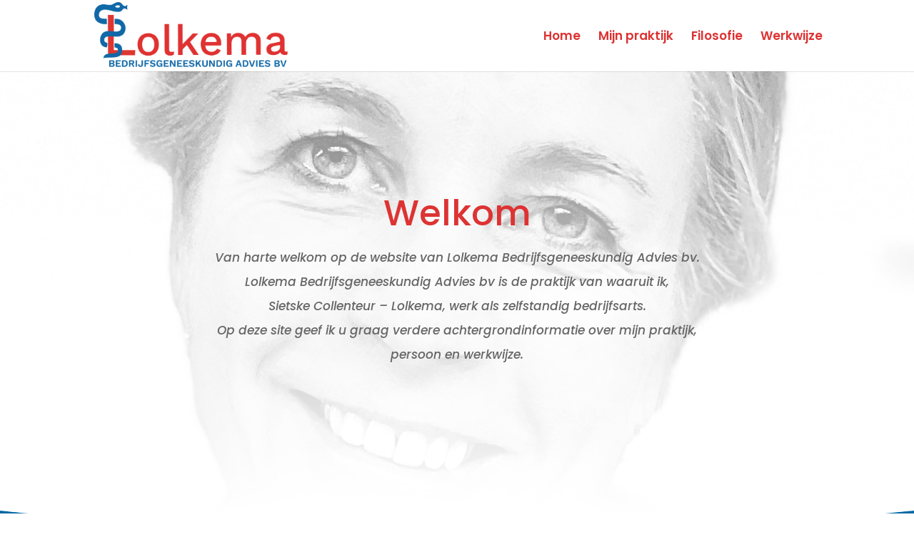

--- FILE ---
content_type: text/css; charset=utf-8
request_url: https://lolkema-ba.nl/wp-content/themes/divi-child/style.css?ver=4.27.4
body_size: -369
content:
/*
 Theme Name:     Quist ICT - Divi Child Theme
 Theme URI:      https://www.quist-ict.nl
 Description:    Quist ICT - Divi Child Theme
 Author:         Quist ICT B.V. - Kevin Wijnbergen
 Template:       Divi
 Version:        1.0.0
*/
 
 
/* =Theme customization starts here
------------------------------------------------------- */

--- FILE ---
content_type: text/css; charset=utf-8
request_url: https://lolkema-ba.nl/wp-content/et-cache/145/et-core-unified-145.min.css?ver=1732588819
body_size: -147
content:
.et_fixed_nav #main-header{position:fixed}.et_pb_scroll_top.et-pb-icon:hover{background:#dd3636}#logo{-webkit-transform:initial}#et-boc .area-outer-wrap[data-da-color=light] .da-close{font-size:50px}#et-boc .area-outer-wrap[data-da-color=dark] .da-close{font-size:50px}@media only screen and (max-width:980px){#logo{height:75%!important;max-height:75%!important;width:auto;max-width:75%!important}}.mobile_menu_bar{margin-top:50%}.mobile_nav.opened .mobile_menu_bar:before{content:'\4d'}.disable-lightbox a{pointer-events:none}.disable-lightbox .et_overlay{display:none!important}

--- FILE ---
content_type: text/css; charset=utf-8
request_url: https://lolkema-ba.nl/wp-content/et-cache/145/et-core-unified-tb-5334-deferred-145.min.css?ver=1732588819
body_size: 1007
content:
div.et_pb_section.et_pb_section_0_tb_footer{background-position:left top;background-image:url(https://lolkema-ba.nl/wp-content/uploads/2022/03/Lolkema-Footer-2022.jpg)!important}.et_pb_section_0_tb_footer{height:auto;min-height:360px;z-index:10;box-shadow:6px 6px 18px 15px rgba(0,0,0,0.3)}.et_pb_section_0_tb_footer.et_pb_section{background-color:RGBA(255,255,255,0)!important}.et_pb_row_0_tb_footer,body #page-container .et-db #et-boc .et-l .et_pb_row_0_tb_footer.et_pb_row,body.et_pb_pagebuilder_layout.single #page-container #et-boc .et-l .et_pb_row_0_tb_footer.et_pb_row,body.et_pb_pagebuilder_layout.single.et_full_width_page #page-container #et-boc .et-l .et_pb_row_0_tb_footer.et_pb_row{width:100%;max-width:2221px}.et_pb_text_0_tb_footer{font-weight:600;font-size:13px;text-shadow:0em 0.1em 0.1em rgba(0,0,0,0.4);background-color:rgba(0,0,0,0.32);position:relative;top:156px;bottom:auto;left:0px;right:auto}@media only screen and (max-width:980px){div.et_pb_section.et_pb_section_0_tb_footer{background-position:right 0px bottom 0px}.et_pb_section_0_tb_footer{height:360px}.et_pb_section_0_tb_footer.et_pb_section{background-color:RGBA(255,255,255,0)!important}}@media only screen and (max-width:767px){div.et_pb_section.et_pb_section_0_tb_footer{background-position:right 0px top}.et_pb_section_0_tb_footer{height:360px}.et_pb_section_0_tb_footer.et_pb_section{background-color:RGBA(255,255,255,0)!important}}div.et_pb_section.et_pb_section_4{background-image:radial-gradient(circle at center,rgba(255,255,255,0) 67%,#ffffff 100%),url(https://lolkema-ba.nl/wp-content/uploads/2021/12/therapist-11.png)!important}.et_pb_section_4.et_pb_section{padding-top:3vw;padding-bottom:3vw}.et_pb_row_5{min-height:157px}.et_pb_text_3,.et_pb_text_4,.et_pb_text_5,.et_pb_text_7,.et_pb_text_8,.et_pb_text_9{line-height:2em;font-size:16px;line-height:2em;max-width:700px}.et_pb_text_3 h2,.et_pb_text_5 h2,.et_pb_text_7 h2{font-family:'Montserrat',Helvetica,Arial,Lucida,sans-serif;font-weight:300;font-size:40px;line-height:1.4em}.et_pb_text_3 h5,.et_pb_text_4 h5,.et_pb_text_5 h5,.et_pb_text_7 h5{color:#7f8dff!important;line-height:2em}.et_pb_row_7.et_pb_row{padding-top:27px!important;padding-right:0px!important;padding-bottom:27px!important;padding-left:0px!important;padding-top:27px;padding-right:0px;padding-bottom:27px;padding-left:0px}.et_pb_image_1,.et_pb_image_3{text-align:right;margin-right:0}.et_pb_text_4 h3{font-family:'Montserrat',Helvetica,Arial,Lucida,sans-serif;line-height:1.4em}.et_pb_section_5.et_pb_section{background-color:#f2f6fc!important}.et_pb_row_8.et_pb_row{padding-top:100px!important;padding-right:0px!important;padding-bottom:0px!important;padding-left:0px!important;margin-right:0px!important;margin-bottom:60px!important;padding-top:100px;padding-right:0px;padding-bottom:0;padding-left:0px}.et_pb_row_8,body #page-container .et-db #et-boc .et-l .et_pb_row_8.et_pb_row,body.et_pb_pagebuilder_layout.single #page-container #et-boc .et-l .et_pb_row_8.et_pb_row,body.et_pb_pagebuilder_layout.single.et_full_width_page #page-container #et-boc .et-l .et_pb_row_8.et_pb_row{max-width:80%}.et_pb_image_2{filter:contrast(115%);backface-visibility:hidden;margin-top:-60px!important;margin-right:-50%!important;text-align:left;margin-left:0}html:not(.et_fb_edit_enabled) #et-fb-app .et_pb_image_2:hover{filter:contrast(115%)}.et_pb_image_2 .et_pb_image_wrap{box-shadow:6px 6px 18px 0px rgba(0,0,0,0.3)}div.et_pb_section.et_pb_section_6{background-size:100% 100%;background-image:url(https://lolkema-ba.nl/wp-content/uploads/2021/12/therapist-11.png)!important}.et_pb_row_9{background-size:initial;background-repeat:repeat;background-position:left top;background-image:url(https://lolkema-ba.nl/wp-content/uploads/2021/12/therapist-11.png)}.et_pb_text_6 a,.et_pb_text_6 ul li,.et_pb_text_6 ol li,.et_pb_text_6 blockquote,.et_pb_text_6 h1,.et_pb_text_6 h2,.et_pb_text_6 h3,.et_pb_text_6 h4,.et_pb_text_6 h5,.et_pb_text_6 h6,.et_pb_gallery_0.et_pb_gallery .et_pb_gallery_title,.et_pb_gallery_0.et_pb_gallery .mfp-title,.et_pb_gallery_0.et_pb_gallery .et_pb_gallery_caption,.et_pb_gallery_0.et_pb_gallery .et_pb_gallery_pagination ul{text-align:center}.et_pb_section_7{border-radius:8px 8px 8px 8px;overflow:hidden;border-width:2px;border-color:#FFFFFF}.et_pb_section_7.et_pb_section{padding-top:54px;padding-right:0px;padding-bottom:54px;padding-left:0px;background-color:#0068A5!important}.et_pb_row_10.et_pb_row{margin-bottom:-25px!important}.et_pb_text_8 h4,.et_pb_text_9 h4{font-family:'Montserrat',Helvetica,Arial,Lucida,sans-serif;font-weight:600;line-height:1.4em}.et_pb_row_13{border-color:#FFFFFF}.dipl_tabs_0 .dipl_tab_title{font-weight:600!important;line-height:1.3em!important}.dipl_tabs_0 .dipl_active_tab .dipl_tab_title{color:#DD3333!important}.dipl_tabs_0{border-radius:8px 8px 8px 8px;overflow:hidden;border-width:3px 1px 1px 1px;border-top-style:outset;border-color:#FFFFFF;box-shadow:0px 12px 18px -6px rgba(0,0,0,0.3)}.dipl_tabs_0 .dipl_tab_wrapper{flex-direction:column}.dipl_tabs_0 .dipl_tab_wrapper .dipl_tabs_controls{justify-content:center;width:100%}.dipl_tabs_0 .dipl_tab_wrapper .dipl_tabs_item_title{flex-grow:1}.dipl_tabs_0 .dipl_tabs_item_title .dipl_tab_icon,.dipl_tabs_0 .dipl_tabs_item_title img{margin-left:10px}.dipl_tabs_0 .dipl_tabs_item_title img{width:32px!important}.dipl_tabs_0 .dipl_tab_icon{font-size:28px!important}.et_pb_column_11{padding-top:80px}.et_pb_column_13{background-color:#ffffff;padding-top:40px;padding-right:60px;padding-bottom:40px;padding-left:60px}.dipl_tabs_item_0_title .dipl_tab_title{line-height:2em!important}.dipl_tabs_item_0_title .dipl_tabs_item_title_inner_wrap,.dipl_tabs_item_1_title .dipl_tabs_item_title_inner_wrap{padding-top:10px!important;padding-right:10px!important;padding-bottom:10px!important;padding-left:10px!important}.et_pb_text_3.et_pb_module,.et_pb_text_7.et_pb_module,.et_pb_text_8.et_pb_module,.et_pb_text_9.et_pb_module{margin-left:auto!important;margin-right:auto!important}.dipl_tabs_0 .dipl_tabs_item_title.dipl_active_tab{background-color:#FFFFFF!important}.dipl_tabs_0 .dipl_tabs_item_title:not(.dipl_active_tab){background-color:#eeeeee!important}@media only screen and (max-width:980px){.et_pb_image_1{text-align:center;margin-left:auto;margin-right:auto}.et_pb_image_1 .et_pb_image_wrap img,.et_pb_image_2 .et_pb_image_wrap img,.et_pb_image_3 .et_pb_image_wrap img{width:auto}.et_pb_row_8.et_pb_row{margin-right:10%!important;margin-left:10%!important}.et_pb_image_2{margin-right:0%!important;text-align:center;margin-left:auto;margin-right:auto}.et_pb_text_8,.et_pb_text_9{font-size:16px}.dipl_tabs_0{border-top-width:3px;border-top-style:outset}.et_pb_column_11{padding-top:0px}.et_pb_column_13{padding-top:40px;padding-right:60px;padding-bottom:40px;padding-left:60px}}@media only screen and (max-width:767px){.et_pb_text_3 h2,.et_pb_text_5 h2,.et_pb_text_7 h2{font-size:30px}.et_pb_image_1 .et_pb_image_wrap img,.et_pb_image_2 .et_pb_image_wrap img,.et_pb_image_3 .et_pb_image_wrap img{width:auto}.et_pb_text_8,.et_pb_text_9{font-size:14px}.dipl_tabs_0{border-top-width:3px;border-top-style:outset}.et_pb_column_11{padding-top:0px}.et_pb_column_13{padding-right:40px;padding-left:40px}}